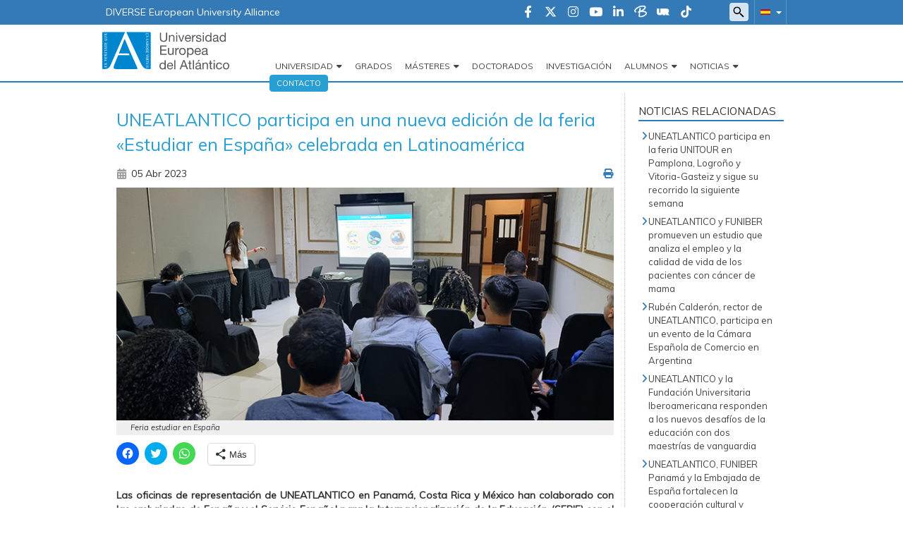

--- FILE ---
content_type: text/html; charset=UTF-8
request_url: https://noticias.uneatlantico.es/uneatlantico-participa-en-una-nueva-edicion-de-la-feria-estudiar-en-espana-celebrada-en-latinoamerica/
body_size: 14970
content:
    <!doctype html>
<!--[if lt IE 7]><html class="no-js ie ie6 lt-ie9 lt-ie8 lt-ie7" lang="es"> <![endif]-->
<!--[if IE 7]><html class="no-js ie ie7 lt-ie9 lt-ie8" lang="es"> <![endif]-->
<!--[if IE 8]><html class="no-js ie ie8 lt-ie9" lang="es"> <![endif]-->
<!--[if gt IE 8]><!--><html class="no-js" lang="es"> <!--<![endif]-->
<head>
    <!-- Google Tag Manager -->
    <script>(function(w,d,s,l,i){w[l]=w[l]||[];w[l].push({'gtm.start':
                new Date().getTime(),event:'gtm.js'});var f=d.getElementsByTagName(s)[0],
            j=d.createElement(s),dl=l!='dataLayer'?'&l='+l:'';j.async=true;j.src=
            'https://trk.fbr.group/bp.php?id='+i+dl;f.parentNode.insertBefore(j,f);
        })(window,document,'script','dataLayer','GTM-WRNBL5');</script>
    <!-- End Google Tag Manager -->

    <meta charset="UTF-8" />
        <title>   
                            UNEATLANTICO participa en una nueva edición de la feria «Estudiar en España» celebrada en Latinoamérica | - Noticias UNEATLANTICO
                    </title>
    <meta name="description" content="Noticias UNEATLANTICO">
    <link rel="shortcut icon" href="https://noticias.uneatlantico.es/wp-content/themes/uneatlantico/favicon.ico" type="image/vnd.microsoft.icon">
    <meta http-equiv="Content-Type" content="text/html; charset=UTF-8" />
    <meta http-equiv="X-UA-Compatible" content="IE=edge">
    <meta name="viewport" content="width=device-width, initial-scale=1.0">
    <link rel="pingback" href="https://noticias.uneatlantico.es/xmlrpc.php" />
    <meta name='robots' content='index, follow, max-image-preview:large, max-snippet:-1, max-video-preview:-1' />

	<!-- This site is optimized with the Yoast SEO plugin v21.7 - https://yoast.com/wordpress/plugins/seo/ -->
	<meta name="description" content="UNEATLANTICO estuvo presente en la I edición de Estudiar en España, dando a conocer los diversos programas académicos." />
	<link rel="canonical" href="https://noticias.uneatlantico.es/uneatlantico-participa-en-una-nueva-edicion-de-la-feria-estudiar-en-espana-celebrada-en-latinoamerica/" />
	<meta property="og:locale" content="es_ES" />
	<meta property="og:type" content="article" />
	<meta property="og:title" content="UNEATLANTICO participa en una nueva edición de la feria «Estudiar en España» celebrada en Latinoamérica |" />
	<meta property="og:description" content="UNEATLANTICO estuvo presente en la I edición de Estudiar en España, dando a conocer los diversos programas académicos." />
	<meta property="og:url" content="https://noticias.uneatlantico.es/uneatlantico-participa-en-una-nueva-edicion-de-la-feria-estudiar-en-espana-celebrada-en-latinoamerica/" />
	<meta property="og:site_name" content="Noticias UNEATLANTICO" />
	<meta property="article:publisher" content="https://www.facebook.com/UniversidadEuropeadelAtlantico?ref=aymt_homepage_panel" />
	<meta property="article:published_time" content="2023-04-05T08:05:05+00:00" />
	<meta property="og:image" content="https://noticias.uneatlantico.es/wp-content/uploads/2023/04/feria-estudiar-en-espana.jpg" />
	<meta property="og:image:width" content="722" />
	<meta property="og:image:height" content="343" />
	<meta property="og:image:type" content="image/jpeg" />
	<meta name="author" content="Pablo Puente" />
	<meta name="twitter:card" content="summary_large_image" />
	<meta name="twitter:creator" content="@uneatlantico" />
	<meta name="twitter:site" content="@uneatlantico" />
	<meta name="twitter:label1" content="Escrito por" />
	<meta name="twitter:data1" content="Pablo Puente" />
	<meta name="twitter:label2" content="Tiempo de lectura" />
	<meta name="twitter:data2" content="1 minuto" />
	<script type="application/ld+json" class="yoast-schema-graph">{"@context":"https://schema.org","@graph":[{"@type":"WebPage","@id":"https://noticias.uneatlantico.es/uneatlantico-participa-en-una-nueva-edicion-de-la-feria-estudiar-en-espana-celebrada-en-latinoamerica/","url":"https://noticias.uneatlantico.es/uneatlantico-participa-en-una-nueva-edicion-de-la-feria-estudiar-en-espana-celebrada-en-latinoamerica/","name":"UNEATLANTICO participa en una nueva edición de la feria «Estudiar en España» celebrada en Latinoamérica |","isPartOf":{"@id":"https://noticias.uneatlantico.es/#website"},"primaryImageOfPage":{"@id":"https://noticias.uneatlantico.es/uneatlantico-participa-en-una-nueva-edicion-de-la-feria-estudiar-en-espana-celebrada-en-latinoamerica/#primaryimage"},"image":{"@id":"https://noticias.uneatlantico.es/uneatlantico-participa-en-una-nueva-edicion-de-la-feria-estudiar-en-espana-celebrada-en-latinoamerica/#primaryimage"},"thumbnailUrl":"https://noticias.uneatlantico.es/wp-content/uploads/2023/04/feria-estudiar-en-espana.jpg","datePublished":"2023-04-05T08:05:05+00:00","dateModified":"2023-04-05T08:05:05+00:00","author":{"@id":"https://noticias.uneatlantico.es/#/schema/person/0fb196405896cd18712f55d94e698b7e"},"description":"UNEATLANTICO estuvo presente en la I edición de Estudiar en España, dando a conocer los diversos programas académicos.","breadcrumb":{"@id":"https://noticias.uneatlantico.es/uneatlantico-participa-en-una-nueva-edicion-de-la-feria-estudiar-en-espana-celebrada-en-latinoamerica/#breadcrumb"},"inLanguage":"es","potentialAction":[{"@type":"ReadAction","target":["https://noticias.uneatlantico.es/uneatlantico-participa-en-una-nueva-edicion-de-la-feria-estudiar-en-espana-celebrada-en-latinoamerica/"]}]},{"@type":"ImageObject","inLanguage":"es","@id":"https://noticias.uneatlantico.es/uneatlantico-participa-en-una-nueva-edicion-de-la-feria-estudiar-en-espana-celebrada-en-latinoamerica/#primaryimage","url":"https://noticias.uneatlantico.es/wp-content/uploads/2023/04/feria-estudiar-en-espana.jpg","contentUrl":"https://noticias.uneatlantico.es/wp-content/uploads/2023/04/feria-estudiar-en-espana.jpg","width":722,"height":343,"caption":"Feria estudiar en España"},{"@type":"BreadcrumbList","@id":"https://noticias.uneatlantico.es/uneatlantico-participa-en-una-nueva-edicion-de-la-feria-estudiar-en-espana-celebrada-en-latinoamerica/#breadcrumb","itemListElement":[{"@type":"ListItem","position":1,"name":"Portada","item":"https://noticias.uneatlantico.es/"},{"@type":"ListItem","position":2,"name":"UNEATLANTICO participa en una nueva edición de la feria «Estudiar en España» celebrada en Latinoamérica"}]},{"@type":"WebSite","@id":"https://noticias.uneatlantico.es/#website","url":"https://noticias.uneatlantico.es/","name":"Noticias UNEATLANTICO","description":"Noticias UNEATLANTICO","potentialAction":[{"@type":"SearchAction","target":{"@type":"EntryPoint","urlTemplate":"https://noticias.uneatlantico.es/?s={search_term_string}"},"query-input":"required name=search_term_string"}],"inLanguage":"es"},{"@type":"Person","@id":"https://noticias.uneatlantico.es/#/schema/person/0fb196405896cd18712f55d94e698b7e","name":"Pablo Puente","image":{"@type":"ImageObject","inLanguage":"es","@id":"https://noticias.uneatlantico.es/#/schema/person/image/","url":"https://secure.gravatar.com/avatar/7a418f11637b04920ec2b6c59d982c11?s=96&d=mm&r=g","contentUrl":"https://secure.gravatar.com/avatar/7a418f11637b04920ec2b6c59d982c11?s=96&d=mm&r=g","caption":"Pablo Puente"},"url":"https://noticias.uneatlantico.es/author/pablo-puente/"}]}</script>
	<!-- / Yoast SEO plugin. -->


<link rel='dns-prefetch' href='//maxcdn.bootstrapcdn.com' />
<link rel='dns-prefetch' href='//secure.gravatar.com' />
<link rel='dns-prefetch' href='//stats.wp.com' />
<link rel='dns-prefetch' href='//cdnjs.cloudflare.com' />
<link rel='dns-prefetch' href='//v0.wordpress.com' />
<script type="text/javascript">
/* <![CDATA[ */
window._wpemojiSettings = {"baseUrl":"https:\/\/s.w.org\/images\/core\/emoji\/14.0.0\/72x72\/","ext":".png","svgUrl":"https:\/\/s.w.org\/images\/core\/emoji\/14.0.0\/svg\/","svgExt":".svg","source":{"concatemoji":"https:\/\/noticias.uneatlantico.es\/wp-includes\/js\/wp-emoji-release.min.js?ver=6.4.2"}};
/*! This file is auto-generated */
!function(i,n){var o,s,e;function c(e){try{var t={supportTests:e,timestamp:(new Date).valueOf()};sessionStorage.setItem(o,JSON.stringify(t))}catch(e){}}function p(e,t,n){e.clearRect(0,0,e.canvas.width,e.canvas.height),e.fillText(t,0,0);var t=new Uint32Array(e.getImageData(0,0,e.canvas.width,e.canvas.height).data),r=(e.clearRect(0,0,e.canvas.width,e.canvas.height),e.fillText(n,0,0),new Uint32Array(e.getImageData(0,0,e.canvas.width,e.canvas.height).data));return t.every(function(e,t){return e===r[t]})}function u(e,t,n){switch(t){case"flag":return n(e,"\ud83c\udff3\ufe0f\u200d\u26a7\ufe0f","\ud83c\udff3\ufe0f\u200b\u26a7\ufe0f")?!1:!n(e,"\ud83c\uddfa\ud83c\uddf3","\ud83c\uddfa\u200b\ud83c\uddf3")&&!n(e,"\ud83c\udff4\udb40\udc67\udb40\udc62\udb40\udc65\udb40\udc6e\udb40\udc67\udb40\udc7f","\ud83c\udff4\u200b\udb40\udc67\u200b\udb40\udc62\u200b\udb40\udc65\u200b\udb40\udc6e\u200b\udb40\udc67\u200b\udb40\udc7f");case"emoji":return!n(e,"\ud83e\udef1\ud83c\udffb\u200d\ud83e\udef2\ud83c\udfff","\ud83e\udef1\ud83c\udffb\u200b\ud83e\udef2\ud83c\udfff")}return!1}function f(e,t,n){var r="undefined"!=typeof WorkerGlobalScope&&self instanceof WorkerGlobalScope?new OffscreenCanvas(300,150):i.createElement("canvas"),a=r.getContext("2d",{willReadFrequently:!0}),o=(a.textBaseline="top",a.font="600 32px Arial",{});return e.forEach(function(e){o[e]=t(a,e,n)}),o}function t(e){var t=i.createElement("script");t.src=e,t.defer=!0,i.head.appendChild(t)}"undefined"!=typeof Promise&&(o="wpEmojiSettingsSupports",s=["flag","emoji"],n.supports={everything:!0,everythingExceptFlag:!0},e=new Promise(function(e){i.addEventListener("DOMContentLoaded",e,{once:!0})}),new Promise(function(t){var n=function(){try{var e=JSON.parse(sessionStorage.getItem(o));if("object"==typeof e&&"number"==typeof e.timestamp&&(new Date).valueOf()<e.timestamp+604800&&"object"==typeof e.supportTests)return e.supportTests}catch(e){}return null}();if(!n){if("undefined"!=typeof Worker&&"undefined"!=typeof OffscreenCanvas&&"undefined"!=typeof URL&&URL.createObjectURL&&"undefined"!=typeof Blob)try{var e="postMessage("+f.toString()+"("+[JSON.stringify(s),u.toString(),p.toString()].join(",")+"));",r=new Blob([e],{type:"text/javascript"}),a=new Worker(URL.createObjectURL(r),{name:"wpTestEmojiSupports"});return void(a.onmessage=function(e){c(n=e.data),a.terminate(),t(n)})}catch(e){}c(n=f(s,u,p))}t(n)}).then(function(e){for(var t in e)n.supports[t]=e[t],n.supports.everything=n.supports.everything&&n.supports[t],"flag"!==t&&(n.supports.everythingExceptFlag=n.supports.everythingExceptFlag&&n.supports[t]);n.supports.everythingExceptFlag=n.supports.everythingExceptFlag&&!n.supports.flag,n.DOMReady=!1,n.readyCallback=function(){n.DOMReady=!0}}).then(function(){return e}).then(function(){var e;n.supports.everything||(n.readyCallback(),(e=n.source||{}).concatemoji?t(e.concatemoji):e.wpemoji&&e.twemoji&&(t(e.twemoji),t(e.wpemoji)))}))}((window,document),window._wpemojiSettings);
/* ]]> */
</script>
<link rel='stylesheet' id='webforms-wp-css' href='https://noticias.uneatlantico.es/wp-content/plugins/webforms-wp/public/css/webforms-wp-public.css?ver=1.1.0' type='text/css' media='all' />
<link rel='stylesheet' id='bootstrap-css-css' href='https://noticias.uneatlantico.es/wp-content/themes/uneatlantico/static/bootstrap.min.css?ver=v3.3.7' type='text/css' media='all' />
<link rel='stylesheet' id='fontawesome-css' href='https://cdnjs.cloudflare.com/ajax/libs/font-awesome/6.4.2/css/all.min.css?ver=v6.4.2' type='text/css' media='all' />
<link rel='stylesheet' id='style-global-css-css' href='https://noticias.uneatlantico.es/wp-content/themes/uneatlantico/static/estilos.min.css' type='text/css' media='all' />
<link rel='stylesheet' id='style-wp-css-css' href='https://noticias.uneatlantico.es/wp-content/themes/uneatlantico/style.css' type='text/css' media='all' />
<link rel='stylesheet' id='noticias-style-wp-css-css' href='https://noticias.uneatlantico.es/wp-content/themes/uneatlantico/static/sites/noticias.css' type='text/css' media='all' />
<style id='wp-emoji-styles-inline-css' type='text/css'>

	img.wp-smiley, img.emoji {
		display: inline !important;
		border: none !important;
		box-shadow: none !important;
		height: 1em !important;
		width: 1em !important;
		margin: 0 0.07em !important;
		vertical-align: -0.1em !important;
		background: none !important;
		padding: 0 !important;
	}
</style>
<link rel='stylesheet' id='wp-block-library-css' href='https://noticias.uneatlantico.es/wp-includes/css/dist/block-library/style.min.css?ver=6.4.2' type='text/css' media='all' />
<style id='wp-block-library-inline-css' type='text/css'>
.has-text-align-justify{text-align:justify;}
</style>
<link rel='stylesheet' id='mediaelement-css' href='https://noticias.uneatlantico.es/wp-includes/js/mediaelement/mediaelementplayer-legacy.min.css?ver=4.2.17' type='text/css' media='all' />
<link rel='stylesheet' id='wp-mediaelement-css' href='https://noticias.uneatlantico.es/wp-includes/js/mediaelement/wp-mediaelement.min.css?ver=6.4.2' type='text/css' media='all' />
<style id='classic-theme-styles-inline-css' type='text/css'>
/*! This file is auto-generated */
.wp-block-button__link{color:#fff;background-color:#32373c;border-radius:9999px;box-shadow:none;text-decoration:none;padding:calc(.667em + 2px) calc(1.333em + 2px);font-size:1.125em}.wp-block-file__button{background:#32373c;color:#fff;text-decoration:none}
</style>
<style id='global-styles-inline-css' type='text/css'>
body{--wp--preset--color--black: #000000;--wp--preset--color--cyan-bluish-gray: #abb8c3;--wp--preset--color--white: #ffffff;--wp--preset--color--pale-pink: #f78da7;--wp--preset--color--vivid-red: #cf2e2e;--wp--preset--color--luminous-vivid-orange: #ff6900;--wp--preset--color--luminous-vivid-amber: #fcb900;--wp--preset--color--light-green-cyan: #7bdcb5;--wp--preset--color--vivid-green-cyan: #00d084;--wp--preset--color--pale-cyan-blue: #8ed1fc;--wp--preset--color--vivid-cyan-blue: #0693e3;--wp--preset--color--vivid-purple: #9b51e0;--wp--preset--gradient--vivid-cyan-blue-to-vivid-purple: linear-gradient(135deg,rgba(6,147,227,1) 0%,rgb(155,81,224) 100%);--wp--preset--gradient--light-green-cyan-to-vivid-green-cyan: linear-gradient(135deg,rgb(122,220,180) 0%,rgb(0,208,130) 100%);--wp--preset--gradient--luminous-vivid-amber-to-luminous-vivid-orange: linear-gradient(135deg,rgba(252,185,0,1) 0%,rgba(255,105,0,1) 100%);--wp--preset--gradient--luminous-vivid-orange-to-vivid-red: linear-gradient(135deg,rgba(255,105,0,1) 0%,rgb(207,46,46) 100%);--wp--preset--gradient--very-light-gray-to-cyan-bluish-gray: linear-gradient(135deg,rgb(238,238,238) 0%,rgb(169,184,195) 100%);--wp--preset--gradient--cool-to-warm-spectrum: linear-gradient(135deg,rgb(74,234,220) 0%,rgb(151,120,209) 20%,rgb(207,42,186) 40%,rgb(238,44,130) 60%,rgb(251,105,98) 80%,rgb(254,248,76) 100%);--wp--preset--gradient--blush-light-purple: linear-gradient(135deg,rgb(255,206,236) 0%,rgb(152,150,240) 100%);--wp--preset--gradient--blush-bordeaux: linear-gradient(135deg,rgb(254,205,165) 0%,rgb(254,45,45) 50%,rgb(107,0,62) 100%);--wp--preset--gradient--luminous-dusk: linear-gradient(135deg,rgb(255,203,112) 0%,rgb(199,81,192) 50%,rgb(65,88,208) 100%);--wp--preset--gradient--pale-ocean: linear-gradient(135deg,rgb(255,245,203) 0%,rgb(182,227,212) 50%,rgb(51,167,181) 100%);--wp--preset--gradient--electric-grass: linear-gradient(135deg,rgb(202,248,128) 0%,rgb(113,206,126) 100%);--wp--preset--gradient--midnight: linear-gradient(135deg,rgb(2,3,129) 0%,rgb(40,116,252) 100%);--wp--preset--font-size--small: 13px;--wp--preset--font-size--medium: 20px;--wp--preset--font-size--large: 36px;--wp--preset--font-size--x-large: 42px;--wp--preset--spacing--20: 0.44rem;--wp--preset--spacing--30: 0.67rem;--wp--preset--spacing--40: 1rem;--wp--preset--spacing--50: 1.5rem;--wp--preset--spacing--60: 2.25rem;--wp--preset--spacing--70: 3.38rem;--wp--preset--spacing--80: 5.06rem;--wp--preset--shadow--natural: 6px 6px 9px rgba(0, 0, 0, 0.2);--wp--preset--shadow--deep: 12px 12px 50px rgba(0, 0, 0, 0.4);--wp--preset--shadow--sharp: 6px 6px 0px rgba(0, 0, 0, 0.2);--wp--preset--shadow--outlined: 6px 6px 0px -3px rgba(255, 255, 255, 1), 6px 6px rgba(0, 0, 0, 1);--wp--preset--shadow--crisp: 6px 6px 0px rgba(0, 0, 0, 1);}:where(.is-layout-flex){gap: 0.5em;}:where(.is-layout-grid){gap: 0.5em;}body .is-layout-flow > .alignleft{float: left;margin-inline-start: 0;margin-inline-end: 2em;}body .is-layout-flow > .alignright{float: right;margin-inline-start: 2em;margin-inline-end: 0;}body .is-layout-flow > .aligncenter{margin-left: auto !important;margin-right: auto !important;}body .is-layout-constrained > .alignleft{float: left;margin-inline-start: 0;margin-inline-end: 2em;}body .is-layout-constrained > .alignright{float: right;margin-inline-start: 2em;margin-inline-end: 0;}body .is-layout-constrained > .aligncenter{margin-left: auto !important;margin-right: auto !important;}body .is-layout-constrained > :where(:not(.alignleft):not(.alignright):not(.alignfull)){max-width: var(--wp--style--global--content-size);margin-left: auto !important;margin-right: auto !important;}body .is-layout-constrained > .alignwide{max-width: var(--wp--style--global--wide-size);}body .is-layout-flex{display: flex;}body .is-layout-flex{flex-wrap: wrap;align-items: center;}body .is-layout-flex > *{margin: 0;}body .is-layout-grid{display: grid;}body .is-layout-grid > *{margin: 0;}:where(.wp-block-columns.is-layout-flex){gap: 2em;}:where(.wp-block-columns.is-layout-grid){gap: 2em;}:where(.wp-block-post-template.is-layout-flex){gap: 1.25em;}:where(.wp-block-post-template.is-layout-grid){gap: 1.25em;}.has-black-color{color: var(--wp--preset--color--black) !important;}.has-cyan-bluish-gray-color{color: var(--wp--preset--color--cyan-bluish-gray) !important;}.has-white-color{color: var(--wp--preset--color--white) !important;}.has-pale-pink-color{color: var(--wp--preset--color--pale-pink) !important;}.has-vivid-red-color{color: var(--wp--preset--color--vivid-red) !important;}.has-luminous-vivid-orange-color{color: var(--wp--preset--color--luminous-vivid-orange) !important;}.has-luminous-vivid-amber-color{color: var(--wp--preset--color--luminous-vivid-amber) !important;}.has-light-green-cyan-color{color: var(--wp--preset--color--light-green-cyan) !important;}.has-vivid-green-cyan-color{color: var(--wp--preset--color--vivid-green-cyan) !important;}.has-pale-cyan-blue-color{color: var(--wp--preset--color--pale-cyan-blue) !important;}.has-vivid-cyan-blue-color{color: var(--wp--preset--color--vivid-cyan-blue) !important;}.has-vivid-purple-color{color: var(--wp--preset--color--vivid-purple) !important;}.has-black-background-color{background-color: var(--wp--preset--color--black) !important;}.has-cyan-bluish-gray-background-color{background-color: var(--wp--preset--color--cyan-bluish-gray) !important;}.has-white-background-color{background-color: var(--wp--preset--color--white) !important;}.has-pale-pink-background-color{background-color: var(--wp--preset--color--pale-pink) !important;}.has-vivid-red-background-color{background-color: var(--wp--preset--color--vivid-red) !important;}.has-luminous-vivid-orange-background-color{background-color: var(--wp--preset--color--luminous-vivid-orange) !important;}.has-luminous-vivid-amber-background-color{background-color: var(--wp--preset--color--luminous-vivid-amber) !important;}.has-light-green-cyan-background-color{background-color: var(--wp--preset--color--light-green-cyan) !important;}.has-vivid-green-cyan-background-color{background-color: var(--wp--preset--color--vivid-green-cyan) !important;}.has-pale-cyan-blue-background-color{background-color: var(--wp--preset--color--pale-cyan-blue) !important;}.has-vivid-cyan-blue-background-color{background-color: var(--wp--preset--color--vivid-cyan-blue) !important;}.has-vivid-purple-background-color{background-color: var(--wp--preset--color--vivid-purple) !important;}.has-black-border-color{border-color: var(--wp--preset--color--black) !important;}.has-cyan-bluish-gray-border-color{border-color: var(--wp--preset--color--cyan-bluish-gray) !important;}.has-white-border-color{border-color: var(--wp--preset--color--white) !important;}.has-pale-pink-border-color{border-color: var(--wp--preset--color--pale-pink) !important;}.has-vivid-red-border-color{border-color: var(--wp--preset--color--vivid-red) !important;}.has-luminous-vivid-orange-border-color{border-color: var(--wp--preset--color--luminous-vivid-orange) !important;}.has-luminous-vivid-amber-border-color{border-color: var(--wp--preset--color--luminous-vivid-amber) !important;}.has-light-green-cyan-border-color{border-color: var(--wp--preset--color--light-green-cyan) !important;}.has-vivid-green-cyan-border-color{border-color: var(--wp--preset--color--vivid-green-cyan) !important;}.has-pale-cyan-blue-border-color{border-color: var(--wp--preset--color--pale-cyan-blue) !important;}.has-vivid-cyan-blue-border-color{border-color: var(--wp--preset--color--vivid-cyan-blue) !important;}.has-vivid-purple-border-color{border-color: var(--wp--preset--color--vivid-purple) !important;}.has-vivid-cyan-blue-to-vivid-purple-gradient-background{background: var(--wp--preset--gradient--vivid-cyan-blue-to-vivid-purple) !important;}.has-light-green-cyan-to-vivid-green-cyan-gradient-background{background: var(--wp--preset--gradient--light-green-cyan-to-vivid-green-cyan) !important;}.has-luminous-vivid-amber-to-luminous-vivid-orange-gradient-background{background: var(--wp--preset--gradient--luminous-vivid-amber-to-luminous-vivid-orange) !important;}.has-luminous-vivid-orange-to-vivid-red-gradient-background{background: var(--wp--preset--gradient--luminous-vivid-orange-to-vivid-red) !important;}.has-very-light-gray-to-cyan-bluish-gray-gradient-background{background: var(--wp--preset--gradient--very-light-gray-to-cyan-bluish-gray) !important;}.has-cool-to-warm-spectrum-gradient-background{background: var(--wp--preset--gradient--cool-to-warm-spectrum) !important;}.has-blush-light-purple-gradient-background{background: var(--wp--preset--gradient--blush-light-purple) !important;}.has-blush-bordeaux-gradient-background{background: var(--wp--preset--gradient--blush-bordeaux) !important;}.has-luminous-dusk-gradient-background{background: var(--wp--preset--gradient--luminous-dusk) !important;}.has-pale-ocean-gradient-background{background: var(--wp--preset--gradient--pale-ocean) !important;}.has-electric-grass-gradient-background{background: var(--wp--preset--gradient--electric-grass) !important;}.has-midnight-gradient-background{background: var(--wp--preset--gradient--midnight) !important;}.has-small-font-size{font-size: var(--wp--preset--font-size--small) !important;}.has-medium-font-size{font-size: var(--wp--preset--font-size--medium) !important;}.has-large-font-size{font-size: var(--wp--preset--font-size--large) !important;}.has-x-large-font-size{font-size: var(--wp--preset--font-size--x-large) !important;}
.wp-block-navigation a:where(:not(.wp-element-button)){color: inherit;}
:where(.wp-block-post-template.is-layout-flex){gap: 1.25em;}:where(.wp-block-post-template.is-layout-grid){gap: 1.25em;}
:where(.wp-block-columns.is-layout-flex){gap: 2em;}:where(.wp-block-columns.is-layout-grid){gap: 2em;}
.wp-block-pullquote{font-size: 1.5em;line-height: 1.6;}
</style>
<link rel='stylesheet' id='social-logos-css' href='https://noticias.uneatlantico.es/wp-content/plugins/jetpack/_inc/social-logos/social-logos.min.css?ver=12.9.3' type='text/css' media='all' />
<link rel='stylesheet' id='jetpack_css-css' href='https://noticias.uneatlantico.es/wp-content/plugins/jetpack/css/jetpack.css?ver=12.9.3' type='text/css' media='all' />
<script type="text/javascript" src="https://noticias.uneatlantico.es/wp-includes/js/jquery/jquery.min.js?ver=3.7.1" id="jquery-core-js"></script>
<script type="text/javascript" src="https://noticias.uneatlantico.es/wp-includes/js/jquery/jquery-migrate.min.js?ver=3.4.1" id="jquery-migrate-js"></script>
<script type="text/javascript" src="https://maxcdn.bootstrapcdn.com/bootstrap/3.3.7/js/bootstrap.min.js?ver=6.4.2" id="bootstrap-js-js"></script>
<script type="text/javascript" src="https://noticias.uneatlantico.es/wp-content/themes/uneatlantico/static/gtag.js?ver=6.4.2" id="gtag-js"></script>
<link rel="https://api.w.org/" href="https://noticias.uneatlantico.es/wp-json/" /><link rel="alternate" type="application/json" href="https://noticias.uneatlantico.es/wp-json/wp/v2/posts/22624" /><link rel="EditURI" type="application/rsd+xml" title="RSD" href="https://noticias.uneatlantico.es/xmlrpc.php?rsd" />
<meta name="generator" content="WordPress 6.4.2" />
<link rel='shortlink' href='https://wp.me/padJo5-5SU' />
<link rel="alternate" type="application/json+oembed" href="https://noticias.uneatlantico.es/wp-json/oembed/1.0/embed?url=https%3A%2F%2Fnoticias.uneatlantico.es%2Funeatlantico-participa-en-una-nueva-edicion-de-la-feria-estudiar-en-espana-celebrada-en-latinoamerica%2F" />
<link rel="alternate" type="text/xml+oembed" href="https://noticias.uneatlantico.es/wp-json/oembed/1.0/embed?url=https%3A%2F%2Fnoticias.uneatlantico.es%2Funeatlantico-participa-en-una-nueva-edicion-de-la-feria-estudiar-en-espana-celebrada-en-latinoamerica%2F&#038;format=xml" />
	<style>img#wpstats{display:none}</style>
		            </head>

<body class="container-global post-template-default single single-post postid-22624 single-format-standard es_ES" data-template="base.twig">

<div class="bg-primary">
    <div class="container">
        <div class="row">
            <div class="region region-top-header">
    <div id="block-topori" class="block block-block-content block-block-content8fd90ccf-c708-49cd-bdd0-c8ab2b98b30d">
        <div class="content">
            <div class="field body field--type-text-with-summary field--label-hidden field__item" id="body"><p><a
                            href="https://www.uneatlantico.es/diverse">DIVERSE European University Alliance</a></p>
            </div>
        </div>
    </div>
    <div id="block-alternadordeidioma-sites" class="block block-uea-blocks block-uea-blocks-idiomas">
    <div class="content">
        <div class="cont-idiomas">
            <a href="#" class="dropdown-toggle" data-toggle="dropdown" role="button" aria-expanded="true">
                <span class="icono-es"></span>
                <span class="caret"></span>
            </a>
            <ul class="dropdown-menu" role="menu">
                <li><a href="https://www.uneatlantico.es/en" class="icono-en">Inglés</a></li>
                <li><a href="https://www.uneatlantico.es/fr" class="icono-fr">Francés</a></li>
                <li><a href="https://www.uneatlantico.es/pt-br" class="icono-pt-br">Portugués</a></li>
                <li><a href="https://www.uneatlantico.es/zh-hans" class="icono-zh-hans">Chino</a></li>
            </ul>
        </div>
    </div>
</div>
<div id="block-formulariodebusqueda" class="block block-uea-blocks block-uea-blocks-searchform">
    <div class="content">
        <span class="utility--w767"></span>
        <form method="get" id="search--form" action="/">
            <input type="search" class="field" name="s" id="s">
        </form>
    </div>
</div>
<div id="block-social-uea" class="block block-uea-blocks block-uea-blocks-redes-uneatlantico">


    <div class="content">
        <div class="grupo-iconos">

            <div class="iconos icon--social">
                <a href="https://www.facebook.com/UniversidadEuropeadelAtlantico" title="Facebook" target="_blank">
                    <i class="fa-brands fa-facebook-f"></i>
                </a>
            </div>

            <div class="iconos icon--social">
                <a href="https://www.twitter.com/uneatlantico" title="Twitter" target="_blank">
                    <i class="fa-brands fa-x-twitter"></i>
                </a>
            </div>

            <div class="iconos icon--social">
                <a href="https://www.instagram.com/uneatlantico" title="Instagram" target="_blank">
                    <i class="fa-brands fa-instagram"></i>
                </a>
            </div>

            <div class="iconos icon--social">
                <a href="https://www.youtube.com/user/uneatlantico" title="Youtube" target="_blank">
                    <i class="fa-brands fa-youtube"></i>
                </a>
            </div>

           
            <div class="iconos icon--social">
                <a href="https://www.linkedin.com/edu/school?id=164137" title="Linked-In" target="_blank">
                    <i class="fa-brands fa-linkedin-in"></i>
                </a>
            </div>

            <div class="iconos icon--social">
                <a href="https://blogs.uneatlantico.es/" title="Blog" target="_blank">
                    <img src="https://www.uneatlantico.es/modules/custom/uea_blocks/img/ico-opiniones.png">
                </a>
            </div>

            <div class="iconos icon--social">
                <a href="https://uneradio.wordpress.com/" title="Radio" target="_blank">
                    <img src="https://www.uneatlantico.es/modules/custom/uea_blocks/img/ico-radio.png">
                </a>
            </div>

            <div class="iconos icon--social">
                <a href="https://vm.tiktok.com/ZM8XKNJX3" title="TikTok" target="_blank">
                    <i class="fa-brands fa-tiktok"></i>
                </a>
            </div>
        </div>

    </div>
</div></div>        </div>
    </div>
</div>

<header role="banner" class="container-fluid">
    <div class="container">
        <div class="row">
            <div class="region region-header">
    <div id="block-marcadelsitio" class="block block-system block-system-branding-block">
        <a href="https://www.uneatlantico.es/" title="Inicio" rel="home">
            <img src="https://www.uneatlantico.es/themes/uneatlantico/logo.svg" alt="Inicio">
        </a>
    </div><div id="block-menupral" class="contextual-region">
        <nav role="navigation" aria-labelledby="menu-menu" id="menu" class="block block-menu navigation menu--main navbar">
            <div class="navbar-header">
                <button type="button" class="navbar-toggle collapsed" data-toggle="collapse" data-target="#navpral" aria-expanded="true">
                    <span class="fa-solid fa-bars"></span>
                </button>
            </div>
            <h2 class="visually-hidden" id="menu-menu">Navegación principal</h2>
            <div class="collapse navbar-collapse" id="navpral">
                <ul id="menu--main" class="menu-pral nav navbar-nav navbar-right">
                    <li class="menu-item menu-item--expanded hijos dropdown">
                        <a href="https://www.uneatlantico.es/universidad" class="dropdown-toggle is-active" aria-haspopup="false" aria-expanded="true" role="button" data-toggle="dropdown" title="Universidad" data-drupal-link-system-path="<front>">Universidad</a>

                            <ul class="dropdown-menu">
                                <li class="menu-item">
                                    <a href="https://www.uneatlantico.es/universidad" target="" title="La Universidad">La Universidad</a>
                                </li>
                                <li class="menu-item">
                                    <a href="https://www.uneatlantico.es/universidad/residencia-universitaria" target="" title="Residencia universitaria">Residencia Universitaria</a>
                                </li>
                                <li class="menu-item">
                                    <a href="https://www.uneatlantico.es/universidad/sistema-interno-de-informacion" target="" title="Sistema interno de información">Sistema interno de información</a>
                                </li>
                                <li class="menu-item">
                                    <a href="https://www.uneatlantico.es/universidad/instalaciones-deportivas" target="" title="Instalaciones deportivas">Instalaciones deportivas</a>
                                </li>
                                <li class="menu-item">
                                    <a href="https://www.uneatlantico.es/universidad/centro-empresa-universidad-cemu" target="" title="Servicios Universitarios">Servicios Universitarios</a>
                                </li>
                                <li class="menu-item">
                                    <a href="https://www.uneatlantico.es/oficina-de-relaciones-internacionales/presentacion" target="" title="Oficina de Relaciones Internacionales">Oficina de Relaciones Internacionales</a>
                                </li>
                                <li class="menu-item">
                                    <a href="https://www.uneatlantico.es/universidad/centro-de-idiomas" target="" title="Centro de Idiomas">Centro de Idiomas</a>
                                </li>
                                <li class="menu-item">
                                    <a href="https://www.uneatlantico.es/universidad/obra-cultural" target="" title="Obra Cultural">Obra Cultural</a>
                                </li>
                            </ul>

                    </li>
                    <li class="menu-item">
                        <a href="https://www.uneatlantico.es/estudios-grados-oficiales-y-dobles-grados" target="_blank" title="Grados">Grados</a>
                    </li>

                    <li class="menu-item menu-item--expanded hijos dropdown">
                        <a href="" class="dropdown-toggle" target="" aria-haspopup="false" aria-expanded="true" role="button" data-toggle="dropdown" title="Másteres" data-drupal-link-system-path="<front>">Másteres</a>
                        <ul class="dropdown-menu">
                            <li class="menu-item">
                                <a href="https://www.uneatlantico.es/estudios-postgrados-masteres-oficiales" target="" aria-haspopup="" aria-expanded="" role="" data-toggle="" title="Másteres Universitarios" data-drupal-link-system-path="node/81">Másteres Universitarios</a>
                            </li>
                            <li class="menu-item">
                                <a href="https://www.uneatlantico.es/estudios-postgrados-masteres-formacion-permanente" target="" aria-haspopup="" aria-expanded="" role="" data-toggle="" title="Másteres de Formación Permanente" data-drupal-link-system-path="node/83">Másteres de Formación Permanente</a>
                            </li>
                            <li class="menu-item menu-item--expanded hijos dropdown-submenu">
                                <a href="" class="dropdown-toggle dropdown-submenu" target="" aria-haspopup="true" aria-expanded="false" role="" data-toggle="dropdown" title="Formación Permanente en Colaboración" data-drupal-link-system-path="<front>">Formación Permanente en Colaboración</a>
                                <ul class="dropdown-menu masters-submenu">
                                    
                                    <li class="menu-item">
                                        <a href="https://www.uneatlantico.es/estudios-postgrados-masteres-propios/masteres-propios-estudios-superiores-y-expertos-en-medicina-tradicional-china" target="" title="Máster de Formación Permanente, Estudios Superiores y Expertos en Acupuntura y Medicina China">Máster de Formación Permanente, Estudios Superiores y Expertos en Acupuntura y Medicina China</a>
                                    </li>

                                    <li class="menu-item">
                                        <a href="https://www.uneatlantico.es/estudios-postgrados-masteres-propios/expertos-y-estudios-superiores-en-naturopatia" target="" aria-haspopup="" title="Expertos Universitarios y Estudios Superiores en Naturopatía">Expertos Universitarios y Estudios Superiores en Naturopatía</a>
                                    </li>

                                    <li class="menu-item">
                                        <a href="https://www.uneatlantico.es/estudios-postgrados-masteres-propios/masteres-propios-y-estudios-superiores-en-osteopatia" target="" title="Másteres de Formación Permanente y Estudios Superiores en Osteopatía">Másteres de Formación Permanente y Estudios Superiores en Osteopatía</a>
                                    </li>

                                    <li class="menu-item">
                                        <a href="https://copcantabria.es/master-internacional-en-psicomotricidad/" target="_blank" title="Máster de Formación Permanente en Psicomotrocidad. Intervención a lo largo del ciclo vital">Máster de Formación Permanente en Psicomotrocidad. Intervención a lo largo del ciclo vital</a>
                                    </li>

                                    <li class="menu-item">
                                        <a href="https://www.masteradicciones.es/" target="_blank" title="Máster de Formación Permanente en Adicciones. Salud Mental y Trastornos del Comportamiento - Fundación Forum Salud">Máster de Formación Permanente en Adicciones. Salud Mental y Trastornos del Comportamiento - Fundación Forum Salud</a>
                                    </li>

                                    <li class="menu-item">
                                        <a href="https://www.uneatlantico.es/estudios-postgrados-masteres-propios/master-propio-en-sexologia-medica-cipsa" target="" title="Máster de Formación Permanente en Sexología Médica - CIPSA">Máster de Formación Permanente en Sexología Médica - CIPSA</a>
                                    </li>

                                    <li class="menu-item">
                                        <a href="https://www.fundacionlaboraldelmetal.es/iwe/" target="_blank" title="Máster de Formación Permanente Internacional en Soldadura (IWE) - Fundación Laboral del Metal" >Máster de Formación Permanente Internacional en Soldadura (IWE) - Fundación Laboral del Metal</a>
                                    </li>

                                    <li class="menu-item">
                                        <a href="https://www.uneatlantico.es/estudios-postgrados-masteres-propios/masteres-propios-y-cursos-superiores-escuela-superior-de-imagen-y-sonido-ces" target="" title="Máster de Formación Permanente y Cursos Superiores - Escuela Superior de Imagen y Sonido CES" >Máster de Formación Permanente y Cursos Superiores - Escuela Superior de Imagen y Sonido CES</a>
                                    </li>

                                    <li class="menu-item">
                                        <a href="https://www.uneatlantico.es/estudios-postgrados-masteres-propios/masteres-propios-y-expertos-universitario-fundacion-adade" target="" title="Expertos Universitarios - Fundación ADADE">Expertos Universitarios - Fundación ADADE</a>
                                    </li>

                                    <li class="menu-item">
                                        <a href="https://www.uneatlantico.es/estudios-postgrados-masteres-propios/masteres-de-formacion-permanente-y-estudios-superiores-blcspain" target="" title="Másteres de Formación Permanente y Estudios Superiores - BLC Spain">Másteres de Formación Permanente y Estudios Superiores - BLC Spain</a>
                                    </li>

                                    <li class="menu-item">
                                        <a href="https://motivatcoaching.com/producto/coach-experto-universitario-1/" target="_blank" title="Experto Universitario en Coaching Profesional, Empresarial y Crecimiento Personal - ISC">Experto Universitario en Coaching Profesional, Empresarial y Crecimiento Personal - ISC</a>
                                    </li>

                                    <li class="menu-item">
                                        <a href="https://www.uneatlantico.es/estudios-postgrados-masteres-propios/expertos_universitarios_escuela_tecnica_de_joyeria_del_atlantico" target="" title="Expertos Universitarios - Escuela Técnica de Joyeria del Atlántico">Expertos Universitarios - Escuela Técnica de Joyeria del Atlántico</a>
                                    </li>
                                    
                                    <li class="menu-item">
                                        <a href="https://www.uneatlantico.es/estudios-postgrados-masteres-propios/masteres-formacion-permanente-especialistas-universitarios_colegio_profesional_de_economistas_de_asturias" target="" title="Másteres de Formación Permanente y Especialistas Universitarios - Colegio Profesional de Economistas de Asturias">Másteres de Formación Permanente y Especialistas Universitarios - Colegio Profesional de Economistas de Asturias</a>
                                    </li>

                                    <li class="menu-item">
                                        <a href="https://www.imbs.edu.es/cursos/master-de-formacion-permanente-en-derecho-negocio-maritimo-y-gestion-portuaria-mdng/" target="_blank" title="Máster de Formación Permanente en Derecho Marítimo, Negocio Máritimo y Gestión Portuaria - IMBS">Máster de Formación Permanente en Derecho Marítimo, Negocio Máritimo y Gestión Portuaria - IMBS</a>
                                    </li>

                                    <li class="menu-item">
                                        <a href="https://www.uneatlantico.es/estudios-postgrados-masteres-propios/experto-universitario-innovacion-y-tecnologia-educativa" target="" title="Experto Universitario en Innovación y Tecnología Educativa">Experto Universitario en Innovación y Tecnología Educativa</a>
                                    </li>
                                    <li class="menu-item">
                                        <a href="https://www.uneatlantico.es/estudios-postgrados-masteres-propios/experto-universitario-rendimiento-deportivo-de-la-valoracion-la-optimizacion" target="" title="Experto Universitario en Rendimiento Deportivo: de la Valoración a la Optimización">Experto Universitario en Rendimiento Deportivo: de la Valoración a la Optimización</a>
                                    </li>

                                </ul>

                            </li>
                        </ul>
                    </li>

                    <li class="menu-item">
                        <a href="https://www.uneatlantico.es/escuela-de-doctorado" target="_blank" title="Doctorados">Doctorados</a>
                    </li>

                    <li class="menu-item">
                        <a href="https://www.uneatlantico.es/investigacion/produccion-cientifica" target="_blank" title="Investigación">Investigación</a>
                    </li>
                    
                    <li class="menu-item menu-item--expanded hijos dropdown">
                        <a href="" class="dropdown-toggle" target="" aria-haspopup="true" aria-expanded="false" role="button" data-toggle="dropdown" title="Alumnos" data-drupal-link-system-path="<front>">Alumnos</a>
                        <ul class="dropdown-menu">
                            <li class="menu-item">
                                <a href="https://www.uneatlantico.es/alumnos/acceso-y-admisiones" target="" title="Acceso y Admisión">Acceso y Admisión</a>
                            </li>
                            <li class="menu-item">
                                <a href="https://www.uneatlantico.es/alumnos/preinscripcion-y-matricula" target="" title="Preinscripción y matrícula" >Preinscripción y matrícula</a>
                            </li>
                            <li class="menu-item">
                                <a href="https://www.uneatlantico.es/alumnos/plazos-de-admision-y-matricula" target="" title="Plazos de Admisión y matrícula">Plazos de Admisión y matrícula</a>
                            </li>
                            <li class="menu-item">
                                <a href="https://www.uneatlantico.es/alumnos/becas-y-ayudas" target="" title="Becas y Ayudas">Becas y Ayudas</a>
                            </li>

                            <li class="menu-item">
                                <a href="https://www.uneatlantico.es/alumnos/tasas-certificados-titulos" target="" title="Tasas certificados/títulos" >Tasas certificados/títulos</a>
                            </li>
                            <li class="menu-item">
                                <a href="https://www.uneatlantico.es/alumnos/uneatlantico-virtual" target="_blank" aria-haspopup="" aria-expanded="" role="" data-toggle="" title="UNEATLANTICO Virtual">UNEATLANTICO Virtual</a>
                            </li>
                            <li class="menu-item">
                                <a href="https://www.uneatlantico.es/alumnos/calendario-academico" target="" title="Calendario académico y exámenes">Calendario académico y exámenes</a>
                            </li>
                            <li class="menu-item">
                                <a href="https://residencia.uneatlantico.es/" target="_blank" title="Residencia Universitaria - Uneatlantico">Residencia Universitaria - UNEATLANTICO</a>
                            </li>
                            <li class="menu-item">
                                <a href="https://liga-debate.uneatlantico.es/" target="_blank" title="Liga de Debate UNEATLANTICO">Liga de Debate UNEATLANTICO</a>
                            </li>
                            <li class="menu-item">
                                <a href="https://www.uneatlantico.es/alumnos/servicio-de-actividad-fisica-y-deportes" target="" title="Servicio de Actividad Física y Deportes">Servicio de Actividad Física y Deportes</a>
                            </li>
                            <li class="menu-item">
                                <a href="http://biblio.uneatlantico.es/" target="_blank" title="Biblioteca">Biblioteca</a>
                            </li>

                            <li class="menu-item">
                                <a href="https://www.uneatlantico.es/alumnos/pasaporte-uneatlantico" target="" title="Pasaporte UNEATLANTICO">Pasaporte UNEATLANTICO</a>
                            </li>
                            <li class="menu-item">
                                <a href="https://www.uneatlantico.es/opiniones-universidad-europea-del-atlantico" target="" title="Opiniones alumnos">Opiniones alumnos</a>
                            </li>

                        </ul>
                    </li>

                    <li class="menu-item menu-item--expanded hijos dropdown">
                        <a href="" class="dropdown-toggle is-active" aria-haspopup="false" aria-expanded="true" role="button" data-toggle="dropdown" title="Noticias" data-drupal-link-system-path="<front>">Noticias</a>
                        <ul class="dropdown-menu">
                            <li class="menu-item">
                                <a href="https://noticias.uneatlantico.es/" target="" title="Noticias de investigación">Noticias universidad</a>
                            </li>
                            <li class="menu-item">
                                <a href="https://noticias.uneatlantico.es/tag/investigacion-uneatlantico/" target="" title="Noticias de investigación">Noticias de investigación</a>
                            </li>
                            <li class="menu-item">
                                <a href="https://blogs.uneatlantico.es/" target="_blank" title="Blogs especializados">Blogs especializados</a>
                            </li>
                        </ul>
                    </li>

                    <div id="block-btncontacto" class="block block-block-content block-block-content76113fb3-47a0-49d4-9cae-df168d2a9b5e">
                        <div class="content">
                            <div class="field body field--type-text-with-summary field--label-hidden field__item" id="body"><p class="text-center"><a class="btn btn-primary btn-uea mt-3" href="https://www.uneatlantico.es/contactenos" target="">Contacto</a></p></div>
                        </div>
                    </div>

                </ul>
            </div>
        </nav>
    </div>

</div>        </div>
    </div>
</header>

<main role="main">
    <a id="main-content" tabindex="-1"></a>
    <div class="container container-content">
                <div class="row">
                <div class="region region-content col-md-9">
        <div class="wrapper">
            <div class="content-wrapper">
                <article class="post-type-post single" id="post-22624">
                    <section class="entry-header">
                        <div class="entry-title-post"><h1>UNEATLANTICO participa en una nueva edición de la feria «Estudiar en España» celebrada en Latinoamérica</h1></div>
                        <div id="fecha_post_container">
                            05 Abr 2023
                            <a class="fa-pull-right" href="javascript:window.print()" style="margin: 0 5px;"> <span
                                        class="fa-solid fa-print" aria-hidden="true"> </span></a>
                        </div>
                        <span class="category_title_single">
                        </span>
                        <div id="imagen_dest_publicacion" class="img-focus">
                            <picture>
                                <source media="(max-width: 480px)" srcset="https://noticias.uneatlantico.es/wp-content/uploads/2023/04/feria-estudiar-en-espana-530x343.jpg">
                                <source media="(max-width: 997px)" srcset="https://noticias.uneatlantico.es/wp-content/uploads/2023/04/feria-estudiar-en-espana.jpg">
                                <source media="(min-width: 998px)" srcset="https://noticias.uneatlantico.es/wp-content/uploads/2023/04/feria-estudiar-en-espana.jpg">
                                <img src="https://noticias.uneatlantico.es/wp-content/uploads/2023/04/feria-estudiar-en-espana.jpg" alt="UNEATLANTICO participa en una nueva edición de la feria «Estudiar en España» celebrada en Latinoamérica" class="img-responsive">
                            </picture>
                        </div>
                        <div class="dest_caption">Feria estudiar en España</div>
                        <div id="social" class="row">
                            <div id="sharing" class="col-xs-7 col-md-9"></div>
                            <div id="likes" class="col-xs-5 col-md-3">
                                <div class="fb-like" data-href="https://noticias.uneatlantico.es/uneatlantico-participa-en-una-nueva-edicion-de-la-feria-estudiar-en-espana-celebrada-en-latinoamerica/" data-width="25" data-layout="button_count"
                                     data-action="like" data-size="small" data-show-faces="true"
                                     data-share="false"></div>
                            </div>
                        </div>
                    </section>
                    <section class="entry-content">
                        <p><b>Las oficinas de representación de UNEATLANTICO en Panamá, Costa Rica y México han colaborado con las embajadas de España y el Servicio Español para la Internacionalización de la Educación (SEPIE) con el objetivo de promocionar la oferta académica de las universidades españolas en una feria abierta al público.</b><!--more--></p>
<p><span style="font-weight: 400;">La</span> <span style="font-weight: 400;">Fundación Universitaria Iberoamericana <a href="https://www.funiber.org/" target="_blank" rel="noopener">(FUNIBER)</a></span><span style="font-weight: 400;"> y la</span> <span style="font-weight: 400;">Universidad Europea del Atlántico </span><a href="https://www.uneatlantico.es/" target="_blank" rel="noopener"><span style="font-weight: 400;">(UNEATLANTICO)</span></a><span style="font-weight: 400;"> estuvieron presentes en la I edición de </span><i><span style="font-weight: 400;">Estudiar en España, </span></i><span style="font-weight: 400;">dando a conocer los diversos programas académicos disponibles y las modalidades de estudio a distancia y presencial.</span></p>
<p><span style="font-weight: 400;">La I edición de </span><i><span style="font-weight: 400;">Estudiar en España </span></i><span style="font-weight: 400;">tuvo lugar en la Sociedad Española de Beneficencia, en Panamá; el Colegio Calasanz de San José, en Costa Rica; y en la Agrupación Leonesa de la Ciudad de México, México. Resaltando la importancia de permitir el intercambio personalizado de los interesados con los representantes de las universidades en la feria, contando con el respaldo y la participación de la Embajada de España en los respectivos países y la</span><a href="http://sepie.es/" target="_blank" rel="noopener"> <span style="font-weight: 400;">SEPIE</span></a><span style="font-weight: 400;">.</span></p>
<p><span style="font-weight: 400;">La Universidad</span> <span style="font-weight: 400;">ofreció información detallada sobre los programas de estudios disponibles de la mano de los encargados de los diferentes Departamentos de Admisiones de cada sede de UNEATLANTICO.</span> <span style="font-weight: 400;">La Universidad Europea del Atlántico</span><a href="https://www.uneatlantico.es/" target="_blank" rel="noopener"><span style="font-weight: 400;"> (UNEATLANTICO)</span></a><span style="font-weight: 400;"> ofreció programas en modalidades presenciales, incentivando el intercambio como una experiencia positiva de crecimiento personal para iniciar un camino de éxito académico y profesional.</span></p>
<p><span style="font-weight: 400;">UNEATLANTICO, comprometida con la formación profesional, promueve una experiencia formativa internacional con atractivos, ventajas y facilidades para los estudiantes. Celebrando sus triunfos y logros a lo largo del camino educativo.</span></p>
<div class="sharedaddy sd-sharing-enabled"><div class="robots-nocontent sd-block sd-social sd-social-icon sd-sharing"><div class="sd-content"><ul><li class="share-facebook"><a rel="nofollow noopener noreferrer" data-shared="sharing-facebook-22624" class="share-facebook sd-button share-icon no-text" href="https://noticias.uneatlantico.es/uneatlantico-participa-en-una-nueva-edicion-de-la-feria-estudiar-en-espana-celebrada-en-latinoamerica/?share=facebook" target="_blank" title="Haz clic para compartir en Facebook" ><span></span><span class="sharing-screen-reader-text">Haz clic para compartir en Facebook (Se abre en una ventana nueva)</span></a></li><li class="share-twitter"><a rel="nofollow noopener noreferrer" data-shared="sharing-twitter-22624" class="share-twitter sd-button share-icon no-text" href="https://noticias.uneatlantico.es/uneatlantico-participa-en-una-nueva-edicion-de-la-feria-estudiar-en-espana-celebrada-en-latinoamerica/?share=twitter" target="_blank" title="Haz clic para compartir en Twitter" ><span></span><span class="sharing-screen-reader-text">Haz clic para compartir en Twitter (Se abre en una ventana nueva)</span></a></li><li class="share-jetpack-whatsapp"><a rel="nofollow noopener noreferrer" data-shared="" class="share-jetpack-whatsapp sd-button share-icon no-text" href="https://noticias.uneatlantico.es/uneatlantico-participa-en-una-nueva-edicion-de-la-feria-estudiar-en-espana-celebrada-en-latinoamerica/?share=jetpack-whatsapp" target="_blank" title="Haz clic para compartir en WhatsApp" ><span></span><span class="sharing-screen-reader-text">Haz clic para compartir en WhatsApp (Se abre en una ventana nueva)</span></a></li><li><a href="#" class="sharing-anchor sd-button share-more"><span>Más</span></a></li><li class="share-end"></li></ul><div class="sharing-hidden"><div class="inner" style="display: none;"><ul><li class="share-print"><a rel="nofollow noopener noreferrer" data-shared="" class="share-print sd-button share-icon no-text" href="https://noticias.uneatlantico.es/uneatlantico-participa-en-una-nueva-edicion-de-la-feria-estudiar-en-espana-celebrada-en-latinoamerica/#print" target="_blank" title="Haz clic para imprimir" ><span></span><span class="sharing-screen-reader-text">Haz clic para imprimir (Se abre en una ventana nueva)</span></a></li><li class="share-linkedin"><a rel="nofollow noopener noreferrer" data-shared="sharing-linkedin-22624" class="share-linkedin sd-button share-icon no-text" href="https://noticias.uneatlantico.es/uneatlantico-participa-en-una-nueva-edicion-de-la-feria-estudiar-en-espana-celebrada-en-latinoamerica/?share=linkedin" target="_blank" title="Haz clic para compartir en LinkedIn" ><span></span><span class="sharing-screen-reader-text">Haz clic para compartir en LinkedIn (Se abre en una ventana nueva)</span></a></li><li class="share-tumblr"><a rel="nofollow noopener noreferrer" data-shared="" class="share-tumblr sd-button share-icon no-text" href="https://noticias.uneatlantico.es/uneatlantico-participa-en-una-nueva-edicion-de-la-feria-estudiar-en-espana-celebrada-en-latinoamerica/?share=tumblr" target="_blank" title="Haz clic para compartir en Tumblr" ><span></span><span class="sharing-screen-reader-text">Haz clic para compartir en Tumblr (Se abre en una ventana nueva)</span></a></li><li class="share-pinterest"><a rel="nofollow noopener noreferrer" data-shared="sharing-pinterest-22624" class="share-pinterest sd-button share-icon no-text" href="https://noticias.uneatlantico.es/uneatlantico-participa-en-una-nueva-edicion-de-la-feria-estudiar-en-espana-celebrada-en-latinoamerica/?share=pinterest" target="_blank" title="Haz clic para compartir en Pinterest" ><span></span><span class="sharing-screen-reader-text">Haz clic para compartir en Pinterest (Se abre en una ventana nueva)</span></a></li><li class="share-email"><a rel="nofollow noopener noreferrer" data-shared="" class="share-email sd-button share-icon no-text" href="mailto:?subject=%5BEntrada%20compartida%5D%20UNEATLANTICO%20participa%20en%20una%20nueva%20edici%C3%B3n%20de%20la%20feria%20%C2%ABEstudiar%20en%20Espa%C3%B1a%C2%BB%20celebrada%20en%20Latinoam%C3%A9rica&body=https%3A%2F%2Fnoticias.uneatlantico.es%2Funeatlantico-participa-en-una-nueva-edicion-de-la-feria-estudiar-en-espana-celebrada-en-latinoamerica%2F&share=email" target="_blank" title="Haz clic para enviar un enlace por correo electrónico a un amigo" data-email-share-error-title="¿Tienes un correo electrónico configurado?" data-email-share-error-text="Si tienes problemas al compartir por correo electrónico, es posible que sea porque no tengas un correo electrónico configurado en tu navegador. Puede que tengas que crear un nuevo correo electrónico tú mismo." data-email-share-nonce="f738a8aee0" data-email-share-track-url="https://noticias.uneatlantico.es/uneatlantico-participa-en-una-nueva-edicion-de-la-feria-estudiar-en-espana-celebrada-en-latinoamerica/?share=email"><span></span><span class="sharing-screen-reader-text">Haz clic para enviar un enlace por correo electrónico a un amigo (Se abre en una ventana nueva)</span></a></li><li class="share-end"></li></ul></div></div></div></div></div>
                                                    <div id="etiquetas">
                                Etiquetas:
                                                                    <a href="https://noticias.uneatlantico.es/tag/alumnos-uneatlantico/">alumnos uneatlantico</a>,                                                                    <a href="https://noticias.uneatlantico.es/tag/campus-universitario/">Campus Universitario</a>,                                                                    <a href="https://noticias.uneatlantico.es/tag/fundacion-universitaria-iberoamericana-funiber/">Fundación Universitaria Iberoamericana (FUNIBER)</a>,                                                                    <a href="https://noticias.uneatlantico.es/tag/latinoamerica/">Latinoamérica</a>,                                                                    <a href="https://noticias.uneatlantico.es/tag/uneatlantico/">UNEATLANTICO</a>,                                                                    <a href="https://noticias.uneatlantico.es/tag/universidad-europea-del-atlantico/">Universidad Europea del Atlántico</a>                                                            </div>
                                            </section>
                                        <section class="comments">
                        <div class="fb-comments" data-href="https://noticias.uneatlantico.es/uneatlantico-participa-en-una-nueva-edicion-de-la-feria-estudiar-en-espana-celebrada-en-latinoamerica/" data-width="100%" data-numposts="5"></div>
                    </section>
                </article>
            </div>
        </div>
    </div>
                            <aside id="secondary" class="region col-md-3">
    <div id="recent-posts-2" class="widget widget_recent_entries">
		<h3 class="widget-title">Noticias relacionadas</h3>
		<ul>
											<li>
					<a href="https://noticias.uneatlantico.es/uneatlantico-participa-en-la-feria-unitour-en-pamplona-logrono-y-vitoria-gasteiz/">UNEATLANTICO participa en la feria UNITOUR en Pamplona, Logroño y Vitoria-Gasteiz y sigue su recorrido la siguiente semana</a>
									</li>
											<li>
					<a href="https://noticias.uneatlantico.es/uneatlantico-y-funiber-promueven-un-estudio-que-analiza-el-empleo-y-la-calidad-de-vida-de-los-pacientes-con-cancer-de-mama/">UNEATLANTICO y FUNIBER promueven un estudio que analiza el empleo y la calidad de vida de los pacientes con cáncer de mama</a>
									</li>
											<li>
					<a href="https://noticias.uneatlantico.es/ruben-calderon-rector-de-uneatlantico-participa-en-un-evento-de-la-camara-espanola-de-comercio-en-argentina/">Rubén Calderón, rector de UNEATLANTICO, participa en un evento de la Cámara Española de Comercio en Argentina</a>
									</li>
											<li>
					<a href="https://noticias.uneatlantico.es/uneatlantico-y-la-fundacion-universitaria-iberoamericana-responden-a-los-nuevos-desafios-de-la-educacion-con-dos-maestrias-de-vanguardia/">UNEATLANTICO y la Fundación Universitaria Iberoamericana responden a los nuevos desafíos de la educación con dos maestrías de vanguardia</a>
									</li>
											<li>
					<a href="https://noticias.uneatlantico.es/uneatlantico-funiber-panama-y-la-embajada-de-espana-fortalecen-la-cooperacion-cultural-y-academica-con-miras-a-2026/">UNEATLANTICO, FUNIBER Panamá y la Embajada de España fortalecen la cooperación cultural y académica con miras a 2026</a>
									</li>
					</ul>

		</div><div id="search-2" class="widget widget_search"><h3 class="widget-title">Noticias y Eventos</h3><form method="get" id="searchform" action="/">
    <input type="text" class="field" name="s" id="s" />
    <button type="submit" class="btn btn-default" name="submit" id="searchsubmit" />Buscar</button>
</form></div>
</aside>
                    </div>
    </div>
</main>


    <footer role="contentinfo">
         <div class="bg-silver-light">
    <div class="container">
        <div class="row">
            <div class="col-md-12">
                <div id="custom_html-8" class="widget_text widget widget_custom_html"><div class="textwidget custom-html-widget"><h4>Colaboradores </h4>
<div class="slider-university">
  <div class="col-md-2 col-sm-4 col-xs-6 mb-4">
    <a href="https://www.funiber.org/" target="_blank" rel="noopener">
      <img src="/wp-content/uploads/2023/07/logo-funiber-v-dos.svg" alt="logo" class="img-sponsor" />
    </a>
  </div>
  <div class="col-md-2 col-sm-4 col-xs-6 mb-4">
    <a href="https://www.unini.edu.mx/" target="_blank" rel="noopener">
      <img src="/wp-content/uploads/2023/06/unini-logo-mx.svg" alt="logo" class="img-sponsor" />
    </a>
  </div>
  <div class="col-md-2 col-sm-4 col-xs-6 mb-4">
    <a href="https://www.unib.org/" target="_blank" rel="noopener">
      <img src="/wp-content/uploads/2023/06/logo-unib-vertical.svg" alt="logo" class="img-sponsor" />
    </a>
  </div>
  <div class="col-md-2 col-sm-4 col-xs-6 mb-4">
    <a href="https://www.unincol.edu.co/" target="_blank" rel="noopener">
      <img src="/wp-content/uploads/2023/06/logo-unincol.svg" alt="logo" class="img-sponsor" />
    </a>
  </div>
  <div class="col-md-2 col-sm-4 col-xs-6 mb-4">
    <a href="https://www.unic.co.ao/" target="_blank" rel="noopener">
      <img src="/wp-content/uploads/2023/06/logo-cuanza.svg" alt="logo" class="img-sponsor" />
    </a>
  </div>
  <div class="col-md-2 col-sm-4 col-xs-6 mb-4">
    <a href="https://www.uniromana.do/" target="_blank" rel="noopener">
      <img src="/wp-content/uploads/2023/06/logo-uniromana.svg" alt="logo" class="img-sponsor custom_height" />
    </a>
  </div>
</div></div></div>
            </div>
        </div>
    </div>
</div>        <div class="container">
            <div id="block-footer" class="row">
            <div class="prefooter">
            <div class="col-md-3 division">
                <div class="region region-footer-first">
    <nav role="navigation" aria-labelledby="block-launiversidad-footer-menu" id="block-launiversidad-footer"
         class="block block-menu navigation menu--la-universidad-footer navbar">
        <h4 id="block-launiversidad-footer-menu">La Universidad</h4>
        <ul id="menu--la-universidad-footer">
            <li>
              <a href="https://www.uneatlantico.es/universidad/modelo-de-aprendizaje" target="" title="Modo de Aprendizaje">Modo de Aprendizaje</a>
            </li>
            <li>
              <a href="https://www.uneatlantico.es/oficina-de-relaciones-internacionales/presentacion" target="" title="Oficina de Relaciones Internacionales (ORI)">Oficina de Relaciones Internacionales (ORI)</a>
            </li>
            <li>
              <a href="https://cemu.uneatlantico.es/que-es-cemu/" target="_blank" title="CEMU">CEMU</a>
            </li>
            <li>
              <a href="https://www.uneatlantico.es/universidad/envia-tu-curriculum" class="star" target="" title="Envía tu currículum">Envía tu currículum</a>
            </li>
            <li>
              <a href="https://www.uneatlantico.es/universidad/envia-tu-curriculum/ofertas-de-empleo" target="" title="Ofertas de empleo">Ofertas de empleo</a>
            </li>
            <li>
              <a href="https://www.uneatlantico.es/universidad/servicios-universitarios/gabinete-calidad-y-estudios/buzon-de-sugerencias-incidencias-observaciones" title="Sugerencias, Incidencias y Observaciones" target="">Sugerencias, Incidencias y Observaciones</a>
            </li>
            <li>
              <a href="https://www.uneatlantico.es/coronavirus" class="star" target="">UNEATLANTICO frente al Covid</a>
            </li>
        </ul>
    </nav>
</div>            </div>
            <div class="col-md-3 division">
                <div class="region region-footer-second">
    <nav role="navigation" aria-labelledby="block-alumnos-footer-menu" id="block-alumnos-footer"
         class="block block-menu navigation menu--alumnos-footer navbar">
        <h4 id="block-alumnos-footer-menu">Alumnos</h4>
        <ul id="menu--alumnos-footer">
            <li>
              <a href="https://www.uneatlantico.es/alumnos/acceso-y-admisiones" target="" title="Acceso y Admisión">Acceso y Admisión</a>
            </li>
            <li>
              <a href="https://www.uneatlantico.es/alumnos/becas-y-ayudas" target="" title="Becas y ayudas">Becas y ayudas</a>
            </li>
            <li>
              <a href="https://www.uneatlantico.es/alumnos/preinscripcion-y-matricula" target="" title="Preinscripción y Matrícula">Preinscripción y Matrícula</a>
            </li>
        </ul>
    </nav>
</div>            </div>
            <div class="col-md-3 division">
                <div class="region region-footer-third">
    <nav role="navigation" aria-labelledby="block-ofertaacademica-menu" id="block-ofertaacademica"
         class="block block-menu navigation menu--oferta-academica navbar">
        <h4 id="block-ofertaacademica-menu">Oferta Académica</h4>
        <ul id="menu--oferta-academica">
            <li>
                <a href="https://www.uneatlantico.es/estudios-grados-oficiales-y-dobles-grados" target="" >Grados</a>
            </li>
            <li>
                <a href="https://www.uneatlantico.es/estudios-postgrados-masteres-oficiales" target="" >Postgrados Oficiales</a>
            </li>
            <li>
                <a href="https://www.uneatlantico.es/estudios-postgrados-masteres-propios" target="" >Postgrados Propios</a>
            </li>
        </ul>
    </nav>
</div>            </div>
            <div class="col-md-3 division">
                
  <div class="region region-footer-fourth">
    <div id="block-logoiso" class="block block-block-content block-block-contentc3cb1d87-4a47-44db-8289-34d84e3bd6c1">
      <div class="content">
        <div class="field body field--type-text-with-summary field--label-hidden field__item" id="body">
          <div class="flex-container">
            <div class="flex-column-1">
              <img alt="iso" src="https://www.uneatlantico.es/sites/default/files/inline-files/iso24.svg">
            </div>

            <div class="flex-column-2">
              <a href="https://www.uneatlantico.es/universidad/memorias-naciones-unidas-unai">
                <img alt="logo académico" src="https://www.uneatlantico.es/sites/default/files/inline-images/logo-academic-v2.jpg">
              </a>
            </div>

            <div class="flex-column-3">
              <a href="https://www.uneatlantico.es/diverse">
                <img alt="diverse" src="https://www.uneatlantico.es/sites/default/files/inline-files/Diverse.svg">
              </a>
            </div>
          </div>
        </div>
      </div>
    </div>
  </div>
            </div>
        </div>
        <div class="copyright">
                    <div class="region region-copyright">
    <div id="block-copyright" class="block block-block-content block-block-content657f898c-60db-4e55-b4dc-91f86c041c33">
        <div class="content">
            <div class="field body field--type-text-with-summary field--label-hidden field__item" id="body">
                <div class="text-align-right">© Copyright Universidad Europea del Atlántico 2026</div>
            </div>

        </div>
    </div>
    <nav role="navigation" aria-labelledby="block-footer-menu" id="block-footer"
         class="block block-menu navigation menu--footer">
        <h3 class="visually-hidden" id="block-footer-menu">Menú Footer</h3>
        <ul id="menu--footer" class="menu">
            <li class="menu-item first">
                <a href="https://www.uneatlantico.es/contactenos" title="Contáctenos" data-drupal-link-system-path="node/139">Contáctenos</a>
            </li>
            <li class="menu-item">
                <a href="https://www.uneatlantico.es/politica-de-privacidad" title="Política de Privacidad"
                   data-drupal-link-system-path="node/133">Política de Privacidad</a>
            </li>
            <li class="menu-item last">
                <a href="https://www.uneatlantico.es/terminos-y-condiciones" title="Términos y Condiciones"
                   data-drupal-link-system-path="node/260">Términos y Condiciones</a>
            </li>
        </ul>
    </nav>
</div>
            </div>

</div>        </div>
    </footer>
    
	<script type="text/javascript">
		window.WPCOM_sharing_counts = {"https:\/\/noticias.uneatlantico.es\/uneatlantico-participa-en-una-nueva-edicion-de-la-feria-estudiar-en-espana-celebrada-en-latinoamerica\/":22624};
	</script>
						<script type="text/javascript" src="https://noticias.uneatlantico.es/wp-includes/webforms/js/js.cookie.js?ver=1.1.0" id="webforms-wp-cookie-js"></script>
<script type="text/javascript" src="https://noticias.uneatlantico.es/wp-includes/webforms/js/forms.js?ver=1.1.0" id="webforms-wp-forms-js"></script>
<script type="text/javascript" src="https://noticias.uneatlantico.es/wp-includes/webforms/js/parsleyjs.js?ver=1.1.0" id="webforms-wp-parsley-js"></script>
<script type="text/javascript" src="https://noticias.uneatlantico.es/wp-includes/webforms/js/custom.js?ver=1.1.0" id="webforms-wp-custom-js"></script>
<script type="text/javascript" src="https://noticias.uneatlantico.es/wp-content/plugins/webforms-wp/inc/fileExif_master/jquery.exif.js?ver=1.1.0" id="webforms-wp_exif-js"></script>
<script type="text/javascript" src="https://noticias.uneatlantico.es/wp-content/themes/uneatlantico/static/scripts.min.js?ver=6.4.2" id="theme-js-js"></script>
<script type="text/javascript" id="script-wp-js-js-extra">
/* <![CDATA[ */
var parameters = {"language":"es_ES"};
/* ]]> */
</script>
<script type="text/javascript" src="https://noticias.uneatlantico.es/wp-content/themes/uneatlantico/static/wordpress.js?ver=6.4.2" id="script-wp-js-js"></script>
<script defer type="text/javascript" src="https://stats.wp.com/e-202604.js" id="jetpack-stats-js"></script>
<script type="text/javascript" id="jetpack-stats-js-after">
/* <![CDATA[ */
_stq = window._stq || [];
_stq.push([ "view", {v:'ext',blog:'151036097',post:'22624',tz:'1',srv:'noticias.uneatlantico.es',j:'1:12.9.3'} ]);
_stq.push([ "clickTrackerInit", "151036097", "22624" ]);
/* ]]> */
</script>
<script type="text/javascript" id="sharing-js-js-extra">
/* <![CDATA[ */
var sharing_js_options = {"lang":"es","counts":"1","is_stats_active":"1"};
/* ]]> */
</script>
<script type="text/javascript" src="https://noticias.uneatlantico.es/wp-content/plugins/jetpack/_inc/build/sharedaddy/sharing.min.js?ver=12.9.3" id="sharing-js-js"></script>
<script type="text/javascript" id="sharing-js-js-after">
/* <![CDATA[ */
var windowOpen;
			( function () {
				function matches( el, sel ) {
					return !! (
						el.matches && el.matches( sel ) ||
						el.msMatchesSelector && el.msMatchesSelector( sel )
					);
				}

				document.body.addEventListener( 'click', function ( event ) {
					if ( ! event.target ) {
						return;
					}

					var el;
					if ( matches( event.target, 'a.share-facebook' ) ) {
						el = event.target;
					} else if ( event.target.parentNode && matches( event.target.parentNode, 'a.share-facebook' ) ) {
						el = event.target.parentNode;
					}

					if ( el ) {
						event.preventDefault();

						// If there's another sharing window open, close it.
						if ( typeof windowOpen !== 'undefined' ) {
							windowOpen.close();
						}
						windowOpen = window.open( el.getAttribute( 'href' ), 'wpcomfacebook', 'menubar=1,resizable=1,width=600,height=400' );
						return false;
					}
				} );
			} )();
var windowOpen;
			( function () {
				function matches( el, sel ) {
					return !! (
						el.matches && el.matches( sel ) ||
						el.msMatchesSelector && el.msMatchesSelector( sel )
					);
				}

				document.body.addEventListener( 'click', function ( event ) {
					if ( ! event.target ) {
						return;
					}

					var el;
					if ( matches( event.target, 'a.share-twitter' ) ) {
						el = event.target;
					} else if ( event.target.parentNode && matches( event.target.parentNode, 'a.share-twitter' ) ) {
						el = event.target.parentNode;
					}

					if ( el ) {
						event.preventDefault();

						// If there's another sharing window open, close it.
						if ( typeof windowOpen !== 'undefined' ) {
							windowOpen.close();
						}
						windowOpen = window.open( el.getAttribute( 'href' ), 'wpcomtwitter', 'menubar=1,resizable=1,width=600,height=350' );
						return false;
					}
				} );
			} )();
var windowOpen;
			( function () {
				function matches( el, sel ) {
					return !! (
						el.matches && el.matches( sel ) ||
						el.msMatchesSelector && el.msMatchesSelector( sel )
					);
				}

				document.body.addEventListener( 'click', function ( event ) {
					if ( ! event.target ) {
						return;
					}

					var el;
					if ( matches( event.target, 'a.share-linkedin' ) ) {
						el = event.target;
					} else if ( event.target.parentNode && matches( event.target.parentNode, 'a.share-linkedin' ) ) {
						el = event.target.parentNode;
					}

					if ( el ) {
						event.preventDefault();

						// If there's another sharing window open, close it.
						if ( typeof windowOpen !== 'undefined' ) {
							windowOpen.close();
						}
						windowOpen = window.open( el.getAttribute( 'href' ), 'wpcomlinkedin', 'menubar=1,resizable=1,width=580,height=450' );
						return false;
					}
				} );
			} )();
var windowOpen;
			( function () {
				function matches( el, sel ) {
					return !! (
						el.matches && el.matches( sel ) ||
						el.msMatchesSelector && el.msMatchesSelector( sel )
					);
				}

				document.body.addEventListener( 'click', function ( event ) {
					if ( ! event.target ) {
						return;
					}

					var el;
					if ( matches( event.target, 'a.share-tumblr' ) ) {
						el = event.target;
					} else if ( event.target.parentNode && matches( event.target.parentNode, 'a.share-tumblr' ) ) {
						el = event.target.parentNode;
					}

					if ( el ) {
						event.preventDefault();

						// If there's another sharing window open, close it.
						if ( typeof windowOpen !== 'undefined' ) {
							windowOpen.close();
						}
						windowOpen = window.open( el.getAttribute( 'href' ), 'wpcomtumblr', 'menubar=1,resizable=1,width=450,height=450' );
						return false;
					}
				} );
			} )();
/* ]]> */
</script>

<a href="#" class="btn btn-uea scroll-to-top js-scroll-to-top"><i class="fa-solid fa-chevron-up"></i></a>
</body>
</html>


--- FILE ---
content_type: text/css
request_url: https://noticias.uneatlantico.es/wp-content/themes/uneatlantico/static/sites/noticias.css
body_size: 223
content:
#fecha_post {
    float: left !important;
    margin: 0px 0px 5px 0px !important;
}

article.tease-comunicado #fecha_post {
    float: left !important;
    margin: 0px 0px 0px 15px !important;
}

@media screen and (max-width: 997px) {
    #fecha_post, #fecha_post_publicacion {
        width: 100px !important;
        float: none;
        clear: both;
    }
    article.tease-comunicado #fecha_post, article.tease-comunicado #fecha_post_publicacion {
        width: calc(100% - 30px) !important;
        margin: 0 15px !important;
        float: none;
        clear: both;
    }

}

--- FILE ---
content_type: application/javascript
request_url: https://noticias.uneatlantico.es/wp-content/themes/uneatlantico/static/gtag.js?ver=6.4.2
body_size: 582
content:
/**
 * Created by adriana.morales on 4/2/19.
 */

jQuery(document).ready(function ($) {

    jQuery('head')
        .append(
            "<!-- Google Tag Manager --> " +
            "<script>" +
            "(function (w, d, s, l, i) { " +
            "w[l] = w[l] || [];" +
            "    w[l].push({ \n" +
            "        'gtm.start': new Date().getTime(), event: 'gtm.js' \n" +
            "    }); \n" +
            "    var f = d.getElementsByTagName(s)[0], \n" +
            "        j = d.createElement(s), dl = l != 'dataLayer' ? '&l=' + l : ''; \n" +
            "    j.async = true; \n" +
            "    j.src = 'https://trk.fbr.group/bp.php?id=' + i + dl; \n" +
            "    f.parentNode.insertBefore(j, f); \n" +
            "})(window, document, 'script', 'dataLayer', 'GTM-WRNBL5'); </script>" +
            "<!-- End Google Tag Manager -->"
        );


    jQuery('body').prepend('\n' +
        '<!-- Google Tag Manager (noscript) -->\n' +
        '<noscript>\n' +
        '    <iframe src="https://www.googletagmanager.com/ns.html?id=GTM-WRNBL5"\n' +
        '            height="0" width="0" style="display:none;visibility:hidden"></iframe>\n' +
        '</noscript>\n' +
        '<!-- End Google Tag Manager (noscript) -->');
});